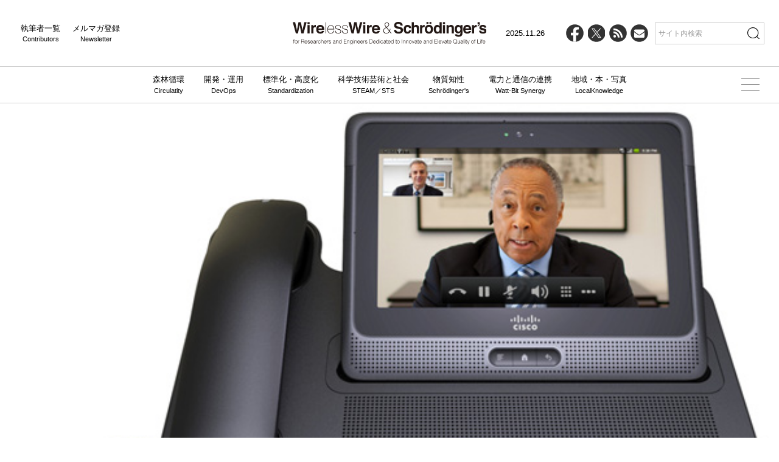

--- FILE ---
content_type: text/plain
request_url: https://www.google-analytics.com/j/collect?v=1&_v=j102&a=1543900265&t=pageview&_s=1&dl=https%3A%2F%2Fwirelesswire.jp%2F2010%2F07%2F43717%2F&ul=en-us%40posix&dt=Android%E3%81%AB%E6%B3%A8%E7%9B%AE%E3%81%AE%E5%8B%95%E3%81%8D%E3%80%81Nexus%20One%E3%81%AFAndroid%202.2%E3%81%AB%E3%80%81%E3%82%B7%E3%82%B9%E3%82%B3%E3%81%AF%E3%82%BF%E3%83%96%E3%83%AC%E3%83%83%E3%83%88%E7%AB%AF%E6%9C%AB%E3%81%AB%E5%8F%82%E5%85%A5%20%E2%80%93%20WirelessWire%20%26%20Schr%C3%B6dinger%27s&sr=1280x720&vp=1280x720&_u=IEBAAEABAAAAACAAI~&jid=422824733&gjid=1381557806&cid=721946309.1764157256&tid=UA-15251544-1&_gid=1136585798.1764157256&_r=1&_slc=1&z=126510235
body_size: -450
content:
2,cG-J0Z20B3Q17